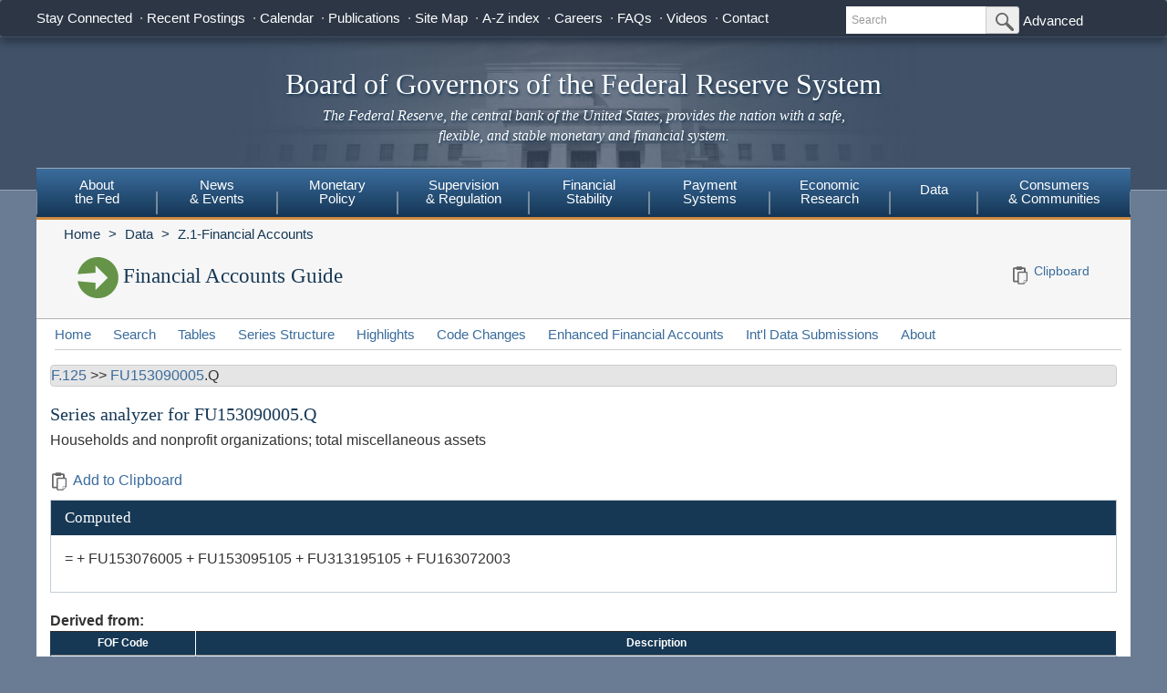

--- FILE ---
content_type: application/javascript
request_url: https://www.federalreserve.gov/js/app.js
body_size: -252
content:
var pubwebApp = angular.module("pubwebApp", []);
